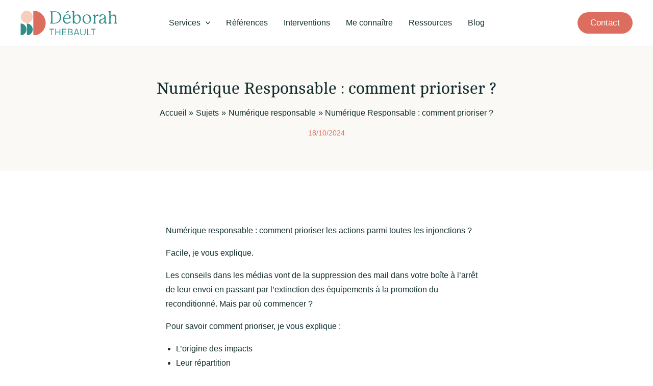

--- FILE ---
content_type: image/svg+xml
request_url: https://deborahthebault.com/wp-content/uploads/2024/04/logo-vertical.svg
body_size: 5254
content:
<svg xmlns="http://www.w3.org/2000/svg" xml:space="preserve" id="Calque_1" x="0" y="0" style="enable-background:new 0 0 219.3 56" version="1.1" viewBox="0 0 219.3 56"><style>.st0,.st2{fill:#2f8e89}.st2{fill-rule:evenodd;clip-rule:evenodd}</style><path id="Tracé_1" d="M92.4 14.9c0 7.2-5 14.3-16.3 14.3h-7.9c-.7 0-1.1-.2-1.1-.7 0-.4.4-.5.7-.7.4-.2.8-.5 1.1-.9.4-.7.5-1.4.5-4.1V7.2c0-3.1 0-3.8-1.1-4.3-.3-.2-1-.4-1-.9 0-.4.4-.7 1.1-.7h7c7.8 0 10.9 1.9 13 3.8 2.7 2.5 4.2 6.1 4 9.8m-3.2.1c0-3.9-1.4-8.9-6.2-11-2.5-1.1-5.2-1.1-9.8-1.1-.5 0-.8.2-.8.7v19.6c0 2.8 0 3.5.5 4 .6.4 1.3.5 2 .4h1c3.4 0 7.2-.5 9.8-3.1 3.2-3.1 3.5-7.2 3.5-9.5" class="st0"/><path id="Tracé_2" d="M113.4 25c0 .8-1.2 2.1-2.7 3.1a9.8 9.8 0 0 1-5.2 1.5c-5.2 0-9.3-4-9.3-10.1 0-5.7 3.9-11.2 9.9-11.2 2.1 0 4.1.7 5.6 2.1a7.6 7.6 0 0 1 2.2 4.9c0 2-.7 2.8-3 2.8H99.7c-.3 0-.4.1-.4.4-.1 2 .4 4.1 1.5 5.8 1.1 1.8 3.1 3 5.3 3 1.3 0 2.5-.3 3.6-1 1.7-1 2.2-2.3 2.9-2.3.4.2.8.6.8 1m-13.5-8.3h7c2.4 0 3.6-.5 3.6-2.5a4.5 4.5 0 0 0-4.7-4.3h-.1c-4.3 0-6.1 4.7-6.1 6.4 0 .3.1.4.3.4m4.4-11.5c-.3.3-.8.4-1.2.4h-1.8c-.2 0-.2-.1-.2-.2l.2-.3 4.6-3.7c.4-.4.9-.6 1.4-.5h2.8c.3 0 .4.1.4.2s0 .2-.2.3l-6 3.8z" class="st0"/><path id="Tracé_3" d="M127.3 29.7c-1.5 0-2.9-.4-4.2-1.1-.8-.5-1.2-.9-1.7-.9-.4 0-.7.2-.9.9-.2.7-.5 1.1-1 1.1s-.8-.5-.8-1.3V5.5c0-1.1 0-1.8-.4-2.2-.3-.3-.8-.5-1.2-.6-.5-.2-.9-.4-.9-.7 0-.4.1-.6 1-.8l3-.9.8-.2c.5 0 .7.4.7.9v10.7c0 .2.1.3.2.3s.2 0 .3-.2a9 9 0 0 1 6.6-3.4c5.4 0 7.9 4.9 7.9 9.8 0 7.2-4.5 11.5-9.4 11.5m.1-19.1c-3.2 0-5.7 3-5.7 8.5 0 5.9 2.6 8.9 6 8.9 3.8 0 5.9-3.8 5.9-8.4 0-5-2.3-9-6.2-9" class="st0"/><path id="Tracé_4" d="M159.9 18.9c0 5.9-3.9 10.7-9.6 10.7-5.9 0-9.7-4.1-9.7-10.5 0-5.9 3.9-10.7 9.7-10.7 6.2 0 9.6 4.7 9.6 10.5m-7.4-8.2a5 5 0 0 0-2.7-.7c-1.1 0-2.1.3-3 .9-1.9 1.2-3.1 3.5-3.1 6.9 0 5.3 2.6 10.3 6.9 10.3 1.8 0 3.5-.9 4.6-2.4 1-1.6 1.6-3.6 1.5-5.5 0-4-1.4-7.9-4.2-9.5" class="st0"/><path id="Tracé_5" d="M176.7 10.7c0 .8-.3 1.6-1.1 1.6-1 0-1.2-.8-2.4-.8a3 3 0 0 0-2.6 1.8c-1.1 1.8-1.3 3.9-1.3 9.7 0 2.7.3 3.6.6 4.1.3.4.7.7 1.1.9.5.2.6.5.6.7 0 .5-.4.6-.9.6h-5.8c-.5 0-.9-.2-.9-.6 0-.3.2-.5.6-.7.5-.2.9-.6 1.2-1.1.3-.6.5-1.3.5-4v-7.7c0-1.9-.1-2.9-.5-3.3a3 3 0 0 0-1.2-.7c-.4-.1-.9-.3-.9-.7s.2-.7 1-.9c.9-.2 1.8-.4 2.6-.8l.9-.2c.6 0 .8.4.8.9v3.2l.1.1.1-.2c.7-1.4 2.9-4.1 5.4-4.1 1.1-.1 2.1.8 2.2 1.9l-.1.3" class="st0"/><path id="Tracé_6" d="M195.3 27.6c-.2 1.2-1.3 2-2.5 2s-2.3-.8-2.6-3.2l-.1-.2-.2.2a7.5 7.5 0 0 1-6.2 3.2c-3.1 0-6.1-1.8-6.1-5 0-1.7.9-3.2 2.3-4.1 2.1-1.5 4.5-1.8 6.8-2.9 2.3-1.1 3.3-2.6 3.3-4.2a3.4 3.4 0 0 0-3.1-3.6h-.4c-1.1 0-2.3.4-3.1 1.1-1 .9-1.8 2-2.5 3.2-.1.3-.5.6-.8.6-.9 0-.9-1-.9-1.7 0-1 .2-2 .6-2.9.8-.8 1.8-1.3 2.9-1.5 1-.3 2.1-.4 3.2-.4a7 7 0 0 1 5.5 2.1c1.5 1.7 1.6 4.1 1.6 6.1l-.1 6.7c0 1.8 0 3.8 1.1 3.8l.6-.1c.5.2.7.4.7.8m-5.1-9.7-.1-.2-.2.1c-1.6 1.3-4.5 2-6.6 3.4a4 4 0 0 0-2.1 3.5c0 1.8 1.4 3.2 3.1 3.2h.3c2 0 3.8-1.3 4.6-3.1.9-1.9.9-3.8.9-6.3l.1-.6z" class="st0"/><path id="Tracé_7" d="M219.3 28.6c0 .5-.5.7-1 .7h-5.8c-.5 0-.9-.2-.9-.7 0-.3.2-.5.6-.7a2 2 0 0 0 1.1-.9c.4-.6.6-1.5.6-4.2v-6.6c0-3.4-1.6-5.2-4.5-5.2-1.3 0-2.6.5-3.6 1.4-1.6 1.6-1.9 3.7-1.9 10.5 0 2.7.3 3.6.6 4.2.3.4.7.7 1.1.9.4.2.6.4.6.7 0 .5-.4.7-.9.7h-5.7c-.5 0-.9-.2-.9-.7 0-.3.2-.5.6-.7.5-.2.9-.5 1.2-.9.4-.6.6-1.5.6-4.2v-16c0-1.9 0-2.9-.5-3.4-.3-.3-.8-.6-1.2-.6-.4-.1-.8-.2-.8-.7 0-.4.2-.6 1-.8 1-.2 2-.6 3-1l.7-.2c.5 0 .8.4.8.9V12l.1.2.2-.2a7.7 7.7 0 0 1 6.3-3.4c1.8-.1 3.5.6 4.7 2 1.4 1.5 1.6 3.8 1.6 5.7V23c0 2.7.2 3.6.6 4.2.3.4.7.7 1.1.9.4 0 .6.2.6.5" class="st0"/><path id="Tracé_8" d="M65.6 41.1h10.5v1.5H65.6v-1.5zm4.4 0h1.7v14.6H70V41.1z" class="st0"/><path id="Tracé_9" d="M79 41.1h1.7v14.6H79V41.1zm.7 6.5h9.6V49h-9.6v-1.4zm8.9-6.5h1.7v14.6h-1.7V41.1z" class="st0"/><path id="Tracé_10" d="M94.4 41.1h1.7v14.6h-1.7V41.1zm.7 0h9.2v1.5h-9.2v-1.5zm0 6.5h8.1V49h-8.1v-1.4zm0 6.7h9.2v1.5h-9.2v-1.5z" class="st0"/><path id="Tracé_11" d="M107.4 55.7V41.1h5.1l2.2.2c.6.1 1.1.4 1.7.7.4.3.8.7 1 1.2.3.5.4 1.1.4 1.7l-.3 1.5c-.2.5-.6.8-1.1 1.1a7 7 0 0 1-1.9.6v.3c1.1 0 2.1.4 3 1.1.6.7 1 1.6.9 2.5a4 4 0 0 1-.6 2.1c-.4.6-1 1.1-1.7 1.3-1 .3-2 .5-3 .5l-5.7-.2zm1.7-8.1h2.8l1.6-.1 1.4-.4c.4-.2.7-.4.9-.8.2-.4.4-.8.3-1.2 0-.4-.1-.9-.3-1.2-.2-.3-.5-.6-.9-.8a5 5 0 0 0-1.3-.4l-1.5-.1H109v5zm0 6.7h4.1l1.3-.1 1.1-.4c.3-.2.6-.4.8-.8l.3-1.2-.3-1.2-.7-.8-1.1-.5-1.3-.3-1.4-.1H109v5.4z" class="st0"/><path id="Tracé_12" d="m120.6 55.7 5.2-14.6h2.3l5.2 14.6h-1.7L127 42.6h-.2l-4.5 13.1h-1.7zm2.3-4.7h8.3v1.4h-8.3V51z" class="st0"/><path id="Tracé_13" d="m141.4 56-2-.2c-1.1-.3-2.1-1-2.8-1.9l-.8-1.6c-.2-.7-.2-1.4-.2-2v-9.1h1.7v9c0 .8.1 1.5.4 2.2.3.7.7 1.2 1.3 1.6a5 5 0 0 0 2.4.6c.9.1 1.8-.2 2.6-.6.6-.4 1-1 1.3-1.6.3-.7.4-1.4.4-2.2v-9h1.7v9.1c0 .9-.1 1.7-.4 2.5-.3.7-.7 1.3-1.2 1.8s-1.2.9-1.9 1.1c-.8.2-1.7.3-2.5.3" class="st0"/><path id="Tracé_14" d="M151.3 41.1h1.7v14.6h-1.7V41.1zm.7 13.1h7.9v1.5H152v-1.5z" class="st0"/><path id="Tracé_15" d="M159.4 41.1h10.5v1.5h-10.5v-1.5zm4.4 0h1.7v14.6h-1.7V41.1z" class="st0"/><path id="Tracé_16" d="M13.9 27.9a14 14 0 0 1 0-27.9c7.7 0 13.9 6.2 13.9 13.9.1 7.8-6.2 14-13.9 14" style="fill-rule:evenodd;clip-rule:evenodd;fill:#f7cebc"/><path id="Tracé_17" d="M14.6 56c7.4-.1 13.3-6.1 13.2-13.5 0-7.4-5.9-13.5-13.2-13.5v27z" class="st2"/><path id="Tracé_18" d="M29.2 56a28 28 0 1 0 0-56v56z" style="fill-rule:evenodd;clip-rule:evenodd;fill:#dd6e5f"/><path id="Tracé_19" d="M.5 56c7.4-.1 13.3-6.1 13.2-13.5C13.8 35.1 7.9 29 .5 29v27z" class="st2"/></svg>